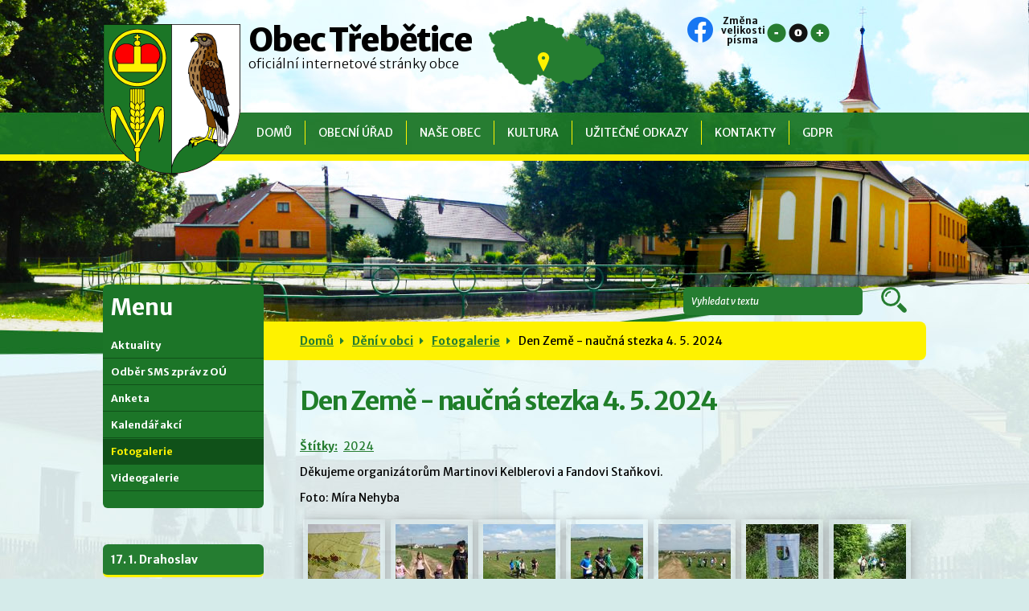

--- FILE ---
content_type: text/html; charset=utf-8
request_url: https://www.obectrebetice.cz/fotogalerie/den-zeme-naucna-stezka-4-5-2024
body_size: 14607
content:
<!DOCTYPE html>
<html lang="cs" data-lang-system="cs">
	<head>



		<!--[if IE]><meta http-equiv="X-UA-Compatible" content="IE=EDGE"><![endif]-->
			<meta name="viewport" content="width=device-width, initial-scale=1, user-scalable=yes">
			<meta http-equiv="content-type" content="text/html; charset=utf-8" />
			<meta name="robots" content="index,follow" />
			<meta name="author" content="Antee s.r.o." />
			<meta name="description" content="Děkujeme organizátorům Martinovi Kelblerovi a Fandovi Staňkovi.
Foto: Míra Nehyba" />
			<meta name="keywords" content="obec, Třebětice, okr. J. Hradec" />
			<meta name="viewport" content="width=device-width, initial-scale=1, user-scalable=yes" />
			<meta property="og:image" content="http://www.obectrebetice.cz/image.php?oid=11057134" />
<title>Den Země - naučná stezka 4. 5. 2024 | Obec Třebětice</title>

		<link rel="stylesheet" type="text/css" href="https://cdn.antee.cz/jqueryui/1.8.20/css/smoothness/jquery-ui-1.8.20.custom.css?v=2" integrity="sha384-969tZdZyQm28oZBJc3HnOkX55bRgehf7P93uV7yHLjvpg/EMn7cdRjNDiJ3kYzs4" crossorigin="anonymous" />
		<link rel="stylesheet" type="text/css" href="/style.php?nid=R1FNUQ==&amp;ver=1768399196" />
		<link rel="stylesheet" type="text/css" href="/css/libs.css?ver=1768399900" />
		<link rel="stylesheet" type="text/css" href="https://cdn.antee.cz/genericons/genericons/genericons.css?v=2" integrity="sha384-DVVni0eBddR2RAn0f3ykZjyh97AUIRF+05QPwYfLtPTLQu3B+ocaZm/JigaX0VKc" crossorigin="anonymous" />

		<script src="/js/jquery/jquery-3.0.0.min.js" ></script>
		<script src="/js/jquery/jquery-migrate-3.1.0.min.js" ></script>
		<script src="/js/jquery/jquery-ui.min.js" ></script>
		<script src="/js/jquery/jquery.ui.touch-punch.min.js" ></script>
		<script src="/js/libs.min.js?ver=1768399900" ></script>
		<script src="/js/ipo.min.js?ver=1768399889" ></script>
			<script src="/js/locales/cs.js?ver=1768399196" ></script>

			<script src='https://www.google.com/recaptcha/api.js?hl=cs&render=explicit' ></script>

		<link href="/aktuality?action=atom" type="application/atom+xml" rel="alternate" title="Aktuality">
		<link href="/uredni-deska?action=atom" type="application/atom+xml" rel="alternate" title="Úřední deska">
<link href="//fonts.googleapis.com/css?family=Merriweather+Sans:300,400,400i,700,700i,800&amp;subset=latin-ext" rel="stylesheet">
<link href="/image.php?nid=1216&amp;oid=8464883&amp;width=32" rel="icon" type="image/png">
<link rel="shortcut icon" href="/image.php?nid=1216&amp;oid=8464883&amp;width=32">
<script>
ipo.api.live('body', function(el) {
//odkazy v patičce
$(el).find("#bottomLink").insertAfter("#ipocontainer");
//posun patičky
$(el).find("#ipocopyright").insertAfter("#bottomLink");
//fulltext
$(el).find(".elasticSearchForm").appendTo("#ipoheader");
//event
$(el).find(".event > a").addClass("action-button");
//backlink
$(el).find(".backlink").addClass("action-button");
});
//označení položek, které mají submenu
ipo.api.live('#ipotopmenu ul.topmenulevel1 li.topmenuitem1', function(el) {
var submenu = $(el).find("ul.topmenulevel2");
if ($(window).width() <= 1024){
if (submenu.length) {
$(el).addClass("hasSubmenu");
$(el).find("> a").after("<span class='open-submenu' />");
}
}
});
//wrapnutí spanu do poležek první úrovně
ipo.api.live('#ipotopmenu ul.topmenulevel1 li.topmenuitem1 > a', function(el) {
if ($(window).width() <= 1024) {
$(el).wrapInner("<span>");
}
});
//rozbaleni menu
$(function() {
if ($(window).width() <= 1024) {
$(".topmenulevel1 > li.hasSubmenu .open-submenu").click(function(e) {
$(this).toggleClass("see-more");
if($(this).hasClass("see-more")) {
$("ul.topmenulevel2").css("display","none");
$(this).next("ul.topmenulevel2").css("display","block");
$(".topmenulevel1 > li > a").removeClass("see-more");
$(this).addClass("see-more");
} else {
$(this).removeClass("see-more");
$(this).next("ul.topmenulevel2").css("display","none");
}
});
}
});
</script>
	</head>

	<body id="page3595331" class="subpage3595331 subpage5165993"
			
			data-nid="1216"
			data-lid="CZ"
			data-oid="3595331"
			data-layout-pagewidth="764"
			
			data-slideshow-timer="5"
			 data-ipo-meta-album="295"
						
				
				data-layout="responsive" data-viewport_width_responsive="1024"
			>



						<div id="ipocontainer">

			<div class="menu-toggler">

				<span>Menu</span>
				<span class="genericon genericon-menu"></span>
			</div>

			<span id="back-to-top">

				<i class="fa fa-angle-up"></i>
			</span>

			<div id="ipoheader">

				<a href="/" class="header-logo">
	<img src="/image.php?nid=1216&amp;oid=5165994" alt="Logo Obec Třebětice">
	<div class="top">Obec Třebětice
		<br>
		<span class="top-small">oficiální internetové stránky obce</span>
		<div class="fcb-block">
			<a class="fcb-reference" href="https://www.facebook.com/obectrebetice" target="_blank">
				<img src="/file.php?nid=1216&amp;oid=9167300" alt="fcb_logo">
			</a>
		</div>

	</div>
</a>
<div class="topMap">
	<a href="https://goo.gl/maps/KGF9FxbLDU12" title="Zobrazit na mapě" target="_blank">
		<img src="/image.php?nid=1216&amp;oid=5235060" alt="Obec Třebětice - zobrazit na mapě">
	</a>
</div>
<div class="font-enlargement">
	<h4 class="newsheader">
		Změna velikosti písma
	</h4>
	<div class="newsbody">
		<a class="font-smaller" id="font-resizer-smaller">Menší<span class="font-icon"></span></a>
		<a class="font-default" id="font-resizer-default">Standardní</a>
		<a class="font-bigger" id="font-resizer-bigger">Větší<span class="font-icon"></span></a>
	</div>
</div>
<script >

	$(document).ready(function() {
		app.index.changeFontSize(
				'ipopage',
				document.getElementById('font-resizer-smaller'),
				document.getElementById('font-resizer-default'),
				document.getElementById('font-resizer-bigger')
		);
	});
</script>
			</div>

			<div id="ipotopmenuwrapper">

				<div id="ipotopmenu">
<h4 class="hiddenMenu">Horní menu</h4>
<ul class="topmenulevel1"><li class="topmenuitem1 noborder" id="ipomenu114524"><a href="/">Domů</a></li><li class="topmenuitem1" id="ipomenu114525"><a href="/obecni-urad">Obecní úřad</a><ul class="topmenulevel2"><li class="topmenuitem2" id="ipomenu114526"><a href="/zakladni-informace">Základní informace</a></li><li class="topmenuitem2" id="ipomenu114527"><a href="/popis-uradu-a-uredni-hodiny">Popis úřadu a úřední hodiny</a></li><li class="topmenuitem2" id="ipomenu1913211"><a href="/uredni-deska">Úřední deska</a></li><li class="topmenuitem2" id="ipomenu8418894"><a href="/povinne-zverejnovane-informace">Povinně zveřejňované informace</a></li><li class="topmenuitem2" id="ipomenu114528"><a href="/poskytovani-informaci-prijem-podani">Poskytování informací, příjem podání</a></li><li class="topmenuitem2" id="ipomenu114529"><a href="/zakony-vyhlasky-a-smernice">Zákony, vyhlášky a směrnice</a></li><li class="topmenuitem2" id="ipomenu114530"><a href="/rozpocet">Rozpočet obce</a></li><li class="topmenuitem2" id="ipomenu4255122"><a href="/dotace">Dotace</a></li><li class="topmenuitem2" id="ipomenu3969250"><a href="/verejne-zakazky">Veřejné zakázky</a></li><li class="topmenuitem2" id="ipomenu1229107"><a href="/czech-point">Czech Point</a></li><li class="topmenuitem2" id="ipomenu114531"><a href="/elektronicka-podatelna">Elektronická podatelna</a></li><li class="topmenuitem2" id="ipomenu1913206"><a href="/registr-oznameni">Registr oznámení</a></li></ul></li><li class="topmenuitem1" id="ipomenu114564"><a href="/nase-obec">Naše obec</a><ul class="topmenulevel2"><li class="topmenuitem2" id="ipomenu114567"><a href="/soucasnost">Současnost</a></li><li class="topmenuitem2" id="ipomenu114568"><a href="/historie--kapitola-i">Historie - kapitola I.</a></li><li class="topmenuitem2" id="ipomenu3367070"><a href="/historie--kapitola-ii">Historie - kapitola II.</a></li><li class="topmenuitem2" id="ipomenu3367221"><a href="/historie--kapitola-iii">Historie - kapitola III.</a></li><li class="topmenuitem2" id="ipomenu3367240"><a href="/historie--kapitola-iv">Historie - kapitola IV.</a></li><li class="topmenuitem2" id="ipomenu3367241"><a href="/historie--kapitola-v">Historie - kapitola V.</a></li><li class="topmenuitem2" id="ipomenu7476950"><a href="/archiv-kroniky-a-matricni-knihy">Archív - kroniky a matriční knihy</a></li><li class="topmenuitem2" id="ipomenu3367317"><a href="/predstavitele-obce">Představitelé obce</a></li><li class="topmenuitem2" id="ipomenu3592701"><a href="/pohlednice-obce">Pohlednice obce</a></li><li class="topmenuitem2" id="ipomenu4019320"><a href="/uzemni-plan-obce">Územní plán obce</a></li><li class="topmenuitem2" id="ipomenu114570"><a href="/firmy-a-zivnostnici">Firmy a živnostníci</a></li></ul></li><li class="topmenuitem1" id="ipomenu114585"><a href="/kultura">Kultura</a><ul class="topmenulevel2"><li class="topmenuitem2" id="ipomenu5183265"><a href="http://www.obectrebetice.cz/index.php?nid=1216&amp;lid=cs&amp;oid=1243192" target="_top">Kalendář akcí</a></li><li class="topmenuitem2" id="ipomenu2637144"><a href="https://knihtrebetice.webk.cz/" target="_blank">Obecní knihovna</a></li><li class="topmenuitem2" id="ipomenu5182052"><a href="/akce-v-regionu">Akce v regionu</a></li></ul></li><li class="topmenuitem1" id="ipomenu2068895"><a href="/uzitecne-odkazy">Užitečné odkazy</a></li><li class="topmenuitem1" id="ipomenu5175338"><a href="/kontakty">Kontakty</a></li><li class="topmenuitem1" id="ipomenu6580624"><a href="/gdpr">GDPR</a><ul class="topmenulevel2"><li class="topmenuitem2" id="ipomenu6669313"><a href="/informace-k-ochrane-osobnich-udaju">Informace k ochraně osobních údajů</a></li><li class="topmenuitem2" id="ipomenu6669315"><a href="/kontakt-na-poverence-mikroregionu-dacicko">Kontakt na pověřence Mikroregionu Dačicko</a></li><li class="topmenuitem2" id="ipomenu6669319"><a href="/katalogove-listy-zaznamy-o-cinnostech-zpracovani">Katalogové listy</a></li><li class="topmenuitem2" id="ipomenu7465650"><a href="/vyrocni-zpravy">Výroční zprávy</a></li></ul></li></ul>
					<div class="cleartop"></div>
				</div>
			</div>
			<div id="ipomain">
				
				<div id="ipomainframe">
					<div id="ipopage">
<div id="iponavigation">
	<h5 class="hiddenMenu">Drobečková navigace</h5>
	<p>
			<a href="/">Domů</a> <span class="separator">&gt;</span>
			<a href="/deni-v-obci">Dění v obci</a> <span class="separator">&gt;</span>
			<a href="/fotogalerie">Fotogalerie</a> <span class="separator">&gt;</span>
			<span class="currentPage">Den Země - naučná stezka 4. 5. 2024</span>
	</p>

</div>
						<div class="ipopagetext">
							<div class="gallery view-detail content">
								
								<h1>Den Země - naučná stezka 4. 5. 2024</h1>

<div id="snippet--flash"></div>
								
																	<hr class="cleaner">

		<div class="tags table-row auto type-tags">
		<a class="box-by-content" href="/fotogalerie/den-zeme-naucna-stezka-4-5-2024?do=tagsRenderer-clearFilter" title="Ukázat vše">Štítky:</a>
		<ul>

			<li><a href="/fotogalerie/den-zeme-naucna-stezka-4-5-2024?tagsRenderer-tag=2024&amp;do=tagsRenderer-filterTag" title="Filtrovat podle 2024">2024</a></li>
		</ul>
	</div>
	<div class="album">
	<div class="paragraph description clearfix"><p>Děkujeme organizátorům Martinovi Kelblerovi a Fandovi Staňkovi.</p>
<p>Foto: Míra Nehyba</p></div>
</div>
	
<div id="snippet--images"><div class="images clearfix">

																				<div class="image-wrapper" data-img="11057133" style="margin: 3.57px; padding: 6px;">
		<div class="image-inner-wrapper with-description">
						<div class="image-thumbnail" style="width: 90px; height: 90px;">
				<a class="image-detail" href="/image.php?nid=1216&amp;oid=11057133&amp;width=700" data-srcset="/image.php?nid=1216&amp;oid=11057133&amp;width=1321 1600w, /image.php?nid=1216&amp;oid=11057133&amp;width=1200 1200w, /image.php?nid=1216&amp;oid=11057133&amp;width=700 700w, /image.php?nid=1216&amp;oid=11057133&amp;width=300 300w" data-image-width="1321" data-image-height="991" data-caption="" target="_blank">
<img alt="" style="margin: 0px -15px;" loading="lazy" width="120" height="90" data-src="/image.php?nid=1216&amp;oid=11057133&amp;width=120&amp;height=90">
</a>
			</div>
										<div class="image-description" title="" style="width: 90px;">
											</div>
						</div>
	</div>
																			<div class="image-wrapper" data-img="11057134" style="margin: 3.57px; padding: 6px;">
		<div class="image-inner-wrapper with-description">
						<div class="image-thumbnail" style="width: 90px; height: 90px;">
				<a class="image-detail" href="/image.php?nid=1216&amp;oid=11057134&amp;width=700" data-srcset="/image.php?nid=1216&amp;oid=11057134&amp;width=1459 1600w, /image.php?nid=1216&amp;oid=11057134&amp;width=1200 1200w, /image.php?nid=1216&amp;oid=11057134&amp;width=700 700w, /image.php?nid=1216&amp;oid=11057134&amp;width=300 300w" data-image-width="1459" data-image-height="1094" data-caption="" target="_blank">
<img alt="" style="margin: 0px -16px;" loading="lazy" width="120" height="90" data-src="/image.php?nid=1216&amp;oid=11057134&amp;width=120&amp;height=90">
</a>
			</div>
										<div class="image-description" title="" style="width: 90px;">
											</div>
						</div>
	</div>
																			<div class="image-wrapper" data-img="11057135" style="margin: 3.57px; padding: 6px;">
		<div class="image-inner-wrapper with-description">
						<div class="image-thumbnail" style="width: 90px; height: 90px;">
				<a class="image-detail" href="/image.php?nid=1216&amp;oid=11057135&amp;width=700" data-srcset="/image.php?nid=1216&amp;oid=11057135&amp;width=1459 1600w, /image.php?nid=1216&amp;oid=11057135&amp;width=1200 1200w, /image.php?nid=1216&amp;oid=11057135&amp;width=700 700w, /image.php?nid=1216&amp;oid=11057135&amp;width=300 300w" data-image-width="1459" data-image-height="1094" data-caption="" target="_blank">
<img alt="" style="margin: 0px -16px;" loading="lazy" width="120" height="90" data-src="/image.php?nid=1216&amp;oid=11057135&amp;width=120&amp;height=90">
</a>
			</div>
										<div class="image-description" title="" style="width: 90px;">
											</div>
						</div>
	</div>
																			<div class="image-wrapper" data-img="11057136" style="margin: 3.57px; padding: 6px;">
		<div class="image-inner-wrapper with-description">
						<div class="image-thumbnail" style="width: 90px; height: 90px;">
				<a class="image-detail" href="/image.php?nid=1216&amp;oid=11057136&amp;width=700" data-srcset="/image.php?nid=1216&amp;oid=11057136&amp;width=1459 1600w, /image.php?nid=1216&amp;oid=11057136&amp;width=1200 1200w, /image.php?nid=1216&amp;oid=11057136&amp;width=700 700w, /image.php?nid=1216&amp;oid=11057136&amp;width=300 300w" data-image-width="1459" data-image-height="1094" data-caption="" target="_blank">
<img alt="" style="margin: 0px -16px;" loading="lazy" width="120" height="90" data-src="/image.php?nid=1216&amp;oid=11057136&amp;width=120&amp;height=90">
</a>
			</div>
										<div class="image-description" title="" style="width: 90px;">
											</div>
						</div>
	</div>
																			<div class="image-wrapper" data-img="11057137" style="margin: 3.57px; padding: 6px;">
		<div class="image-inner-wrapper with-description">
						<div class="image-thumbnail" style="width: 90px; height: 90px;">
				<a class="image-detail" href="/image.php?nid=1216&amp;oid=11057137&amp;width=700" data-srcset="/image.php?nid=1216&amp;oid=11057137&amp;width=1121 1600w, /image.php?nid=1216&amp;oid=11057137&amp;width=1121 1200w, /image.php?nid=1216&amp;oid=11057137&amp;width=700 700w, /image.php?nid=1216&amp;oid=11057137&amp;width=300 300w" data-image-width="1121" data-image-height="841" data-caption="" target="_blank">
<img alt="" style="margin: 0px -15px;" loading="lazy" width="120" height="90" data-src="/image.php?nid=1216&amp;oid=11057137&amp;width=120&amp;height=90">
</a>
			</div>
										<div class="image-description" title="" style="width: 90px;">
											</div>
						</div>
	</div>
																			<div class="image-wrapper" data-img="11057138" style="margin: 3.57px; padding: 6px;">
		<div class="image-inner-wrapper with-description">
						<div class="image-thumbnail" style="width: 90px; height: 90px;">
				<a class="image-detail" href="/image.php?nid=1216&amp;oid=11057138&amp;width=700" data-srcset="/image.php?nid=1216&amp;oid=11057138&amp;width=1216 1600w, /image.php?nid=1216&amp;oid=11057138&amp;width=1200 1200w, /image.php?nid=1216&amp;oid=11057138&amp;width=700 700w, /image.php?nid=1216&amp;oid=11057138&amp;width=300 300w" data-image-width="1216" data-image-height="912" data-caption="" target="_blank">
<img alt="" style="margin: 0px -15px;" loading="lazy" width="120" height="90" data-src="/image.php?nid=1216&amp;oid=11057138&amp;width=120&amp;height=90">
</a>
			</div>
										<div class="image-description" title="" style="width: 90px;">
											</div>
						</div>
	</div>
																			<div class="image-wrapper" data-img="11057139" style="margin: 3.57px; padding: 6px;">
		<div class="image-inner-wrapper with-description">
						<div class="image-thumbnail" style="width: 90px; height: 90px;">
				<a class="image-detail" href="/image.php?nid=1216&amp;oid=11057139&amp;width=700" data-srcset="/image.php?nid=1216&amp;oid=11057139&amp;width=1216 1600w, /image.php?nid=1216&amp;oid=11057139&amp;width=1200 1200w, /image.php?nid=1216&amp;oid=11057139&amp;width=700 700w, /image.php?nid=1216&amp;oid=11057139&amp;width=300 300w" data-image-width="1216" data-image-height="912" data-caption="" target="_blank">
<img alt="" style="margin: 0px -15px;" loading="lazy" width="120" height="90" data-src="/image.php?nid=1216&amp;oid=11057139&amp;width=120&amp;height=90">
</a>
			</div>
										<div class="image-description" title="" style="width: 90px;">
											</div>
						</div>
	</div>
																			<div class="image-wrapper" data-img="11057140" style="margin: 3.57px; padding: 6px;">
		<div class="image-inner-wrapper with-description">
						<div class="image-thumbnail" style="width: 90px; height: 90px;">
				<a class="image-detail" href="/image.php?nid=1216&amp;oid=11057140&amp;width=700" data-srcset="/image.php?nid=1216&amp;oid=11057140&amp;width=1459 1600w, /image.php?nid=1216&amp;oid=11057140&amp;width=1200 1200w, /image.php?nid=1216&amp;oid=11057140&amp;width=700 700w, /image.php?nid=1216&amp;oid=11057140&amp;width=300 300w" data-image-width="1459" data-image-height="1094" data-caption="" target="_blank">
<img alt="" style="margin: 0px -16px;" loading="lazy" width="120" height="90" data-src="/image.php?nid=1216&amp;oid=11057140&amp;width=120&amp;height=90">
</a>
			</div>
										<div class="image-description" title="" style="width: 90px;">
											</div>
						</div>
	</div>
																			<div class="image-wrapper" data-img="11057141" style="margin: 3.57px; padding: 6px;">
		<div class="image-inner-wrapper with-description">
						<div class="image-thumbnail" style="width: 90px; height: 90px;">
				<a class="image-detail" href="/image.php?nid=1216&amp;oid=11057141&amp;width=700" data-srcset="/image.php?nid=1216&amp;oid=11057141&amp;width=1216 1600w, /image.php?nid=1216&amp;oid=11057141&amp;width=1200 1200w, /image.php?nid=1216&amp;oid=11057141&amp;width=700 700w, /image.php?nid=1216&amp;oid=11057141&amp;width=300 300w" data-image-width="1216" data-image-height="912" data-caption="" target="_blank">
<img alt="" style="margin: 0px -15px;" loading="lazy" width="120" height="90" data-src="/image.php?nid=1216&amp;oid=11057141&amp;width=120&amp;height=90">
</a>
			</div>
										<div class="image-description" title="" style="width: 90px;">
											</div>
						</div>
	</div>
																		<div class="image-wrapper" data-img="11070767" style="margin: 3.57px; padding: 6px;">
		<div class="image-inner-wrapper with-description">
						<div class="image-thumbnail" style="width: 90px; height: 90px;">
				<a class="image-detail" href="/image.php?nid=1216&amp;oid=11070767&amp;width=525" data-srcset="/image.php?nid=1216&amp;oid=11070767&amp;width=1000 1600w, /image.php?nid=1216&amp;oid=11070767&amp;width=900 1200w, /image.php?nid=1216&amp;oid=11070767&amp;width=525 700w, /image.php?nid=1216&amp;oid=11070767&amp;width=225 300w" data-image-width="1000" data-image-height="1333" data-caption="" target="_blank">
<img alt="" style="margin: -15px 0px;" loading="lazy" width="90" height="120" data-src="/image.php?nid=1216&amp;oid=11070767&amp;width=90&amp;height=120">
</a>
			</div>
										<div class="image-description" title="" style="width: 90px;">
											</div>
						</div>
	</div>
																		<div class="image-wrapper" data-img="11057143" style="margin: 3.57px; padding: 6px;">
		<div class="image-inner-wrapper with-description">
						<div class="image-thumbnail" style="width: 90px; height: 90px;">
				<a class="image-detail" href="/image.php?nid=1216&amp;oid=11057143&amp;width=525" data-srcset="/image.php?nid=1216&amp;oid=11057143&amp;width=1094 1600w, /image.php?nid=1216&amp;oid=11057143&amp;width=900 1200w, /image.php?nid=1216&amp;oid=11057143&amp;width=525 700w, /image.php?nid=1216&amp;oid=11057143&amp;width=225 300w" data-image-width="1094" data-image-height="1459" data-caption="" target="_blank">
<img alt="" style="margin: -16px 0px;" loading="lazy" width="90" height="120" data-src="/image.php?nid=1216&amp;oid=11057143&amp;width=90&amp;height=120">
</a>
			</div>
										<div class="image-description" title="" style="width: 90px;">
											</div>
						</div>
	</div>
																		<div class="image-wrapper" data-img="11057144" style="margin: 3.57px; padding: 6px;">
		<div class="image-inner-wrapper with-description">
						<div class="image-thumbnail" style="width: 90px; height: 90px;">
				<a class="image-detail" href="/image.php?nid=1216&amp;oid=11057144&amp;width=525" data-srcset="/image.php?nid=1216&amp;oid=11057144&amp;width=1094 1600w, /image.php?nid=1216&amp;oid=11057144&amp;width=900 1200w, /image.php?nid=1216&amp;oid=11057144&amp;width=525 700w, /image.php?nid=1216&amp;oid=11057144&amp;width=225 300w" data-image-width="1094" data-image-height="1459" data-caption="" target="_blank">
<img alt="" style="margin: -16px 0px;" loading="lazy" width="90" height="120" data-src="/image.php?nid=1216&amp;oid=11057144&amp;width=90&amp;height=120">
</a>
			</div>
										<div class="image-description" title="" style="width: 90px;">
											</div>
						</div>
	</div>
																		<div class="image-wrapper" data-img="11070766" style="margin: 3.57px; padding: 6px;">
		<div class="image-inner-wrapper with-description">
						<div class="image-thumbnail" style="width: 90px; height: 90px;">
				<a class="image-detail" href="/image.php?nid=1216&amp;oid=11070766&amp;width=525" data-srcset="/image.php?nid=1216&amp;oid=11070766&amp;width=1100 1600w, /image.php?nid=1216&amp;oid=11070766&amp;width=900 1200w, /image.php?nid=1216&amp;oid=11070766&amp;width=525 700w, /image.php?nid=1216&amp;oid=11070766&amp;width=225 300w" data-image-width="1100" data-image-height="1467" data-caption="" target="_blank">
<img alt="" style="margin: -16px 0px;" loading="lazy" width="90" height="120" data-src="/image.php?nid=1216&amp;oid=11070766&amp;width=90&amp;height=120">
</a>
			</div>
										<div class="image-description" title="" style="width: 90px;">
											</div>
						</div>
	</div>
																			<div class="image-wrapper" data-img="11057145" style="margin: 3.57px; padding: 6px;">
		<div class="image-inner-wrapper with-description">
						<div class="image-thumbnail" style="width: 90px; height: 90px;">
				<a class="image-detail" href="/image.php?nid=1216&amp;oid=11057145&amp;width=700" data-srcset="/image.php?nid=1216&amp;oid=11057145&amp;width=1216 1600w, /image.php?nid=1216&amp;oid=11057145&amp;width=1200 1200w, /image.php?nid=1216&amp;oid=11057145&amp;width=700 700w, /image.php?nid=1216&amp;oid=11057145&amp;width=300 300w" data-image-width="1216" data-image-height="912" data-caption="" target="_blank">
<img alt="" style="margin: 0px -15px;" loading="lazy" width="120" height="90" data-src="/image.php?nid=1216&amp;oid=11057145&amp;width=120&amp;height=90">
</a>
			</div>
										<div class="image-description" title="" style="width: 90px;">
											</div>
						</div>
	</div>
																		<div class="image-wrapper" data-img="11057146" style="margin: 3.57px; padding: 6px;">
		<div class="image-inner-wrapper with-description">
						<div class="image-thumbnail" style="width: 90px; height: 90px;">
				<a class="image-detail" href="/image.php?nid=1216&amp;oid=11057146&amp;width=525" data-srcset="/image.php?nid=1216&amp;oid=11057146&amp;width=1094 1600w, /image.php?nid=1216&amp;oid=11057146&amp;width=900 1200w, /image.php?nid=1216&amp;oid=11057146&amp;width=525 700w, /image.php?nid=1216&amp;oid=11057146&amp;width=225 300w" data-image-width="1094" data-image-height="1459" data-caption="" target="_blank">
<img alt="" style="margin: -16px 0px;" loading="lazy" width="90" height="120" data-src="/image.php?nid=1216&amp;oid=11057146&amp;width=90&amp;height=120">
</a>
			</div>
										<div class="image-description" title="" style="width: 90px;">
											</div>
						</div>
	</div>
																			<div class="image-wrapper" data-img="11057147" style="margin: 3.57px; padding: 6px;">
		<div class="image-inner-wrapper with-description">
						<div class="image-thumbnail" style="width: 90px; height: 90px;">
				<a class="image-detail" href="/image.php?nid=1216&amp;oid=11057147&amp;width=700" data-srcset="/image.php?nid=1216&amp;oid=11057147&amp;width=1216 1600w, /image.php?nid=1216&amp;oid=11057147&amp;width=1200 1200w, /image.php?nid=1216&amp;oid=11057147&amp;width=700 700w, /image.php?nid=1216&amp;oid=11057147&amp;width=300 300w" data-image-width="1216" data-image-height="912" data-caption="" target="_blank">
<img alt="" style="margin: 0px -15px;" loading="lazy" width="120" height="90" data-src="/image.php?nid=1216&amp;oid=11057147&amp;width=120&amp;height=90">
</a>
			</div>
										<div class="image-description" title="" style="width: 90px;">
											</div>
						</div>
	</div>
																			<div class="image-wrapper" data-img="11057148" style="margin: 3.57px; padding: 6px;">
		<div class="image-inner-wrapper with-description">
						<div class="image-thumbnail" style="width: 90px; height: 90px;">
				<a class="image-detail" href="/image.php?nid=1216&amp;oid=11057148&amp;width=700" data-srcset="/image.php?nid=1216&amp;oid=11057148&amp;width=1459 1600w, /image.php?nid=1216&amp;oid=11057148&amp;width=1200 1200w, /image.php?nid=1216&amp;oid=11057148&amp;width=700 700w, /image.php?nid=1216&amp;oid=11057148&amp;width=300 300w" data-image-width="1459" data-image-height="1094" data-caption="" target="_blank">
<img alt="" style="margin: 0px -16px;" loading="lazy" width="120" height="90" data-src="/image.php?nid=1216&amp;oid=11057148&amp;width=120&amp;height=90">
</a>
			</div>
										<div class="image-description" title="" style="width: 90px;">
											</div>
						</div>
	</div>
																			<div class="image-wrapper" data-img="11057149" style="margin: 3.57px; padding: 6px;">
		<div class="image-inner-wrapper with-description">
						<div class="image-thumbnail" style="width: 90px; height: 90px;">
				<a class="image-detail" href="/image.php?nid=1216&amp;oid=11057149&amp;width=700" data-srcset="/image.php?nid=1216&amp;oid=11057149&amp;width=1459 1600w, /image.php?nid=1216&amp;oid=11057149&amp;width=1200 1200w, /image.php?nid=1216&amp;oid=11057149&amp;width=700 700w, /image.php?nid=1216&amp;oid=11057149&amp;width=300 300w" data-image-width="1459" data-image-height="1094" data-caption="" target="_blank">
<img alt="" style="margin: 0px -16px;" loading="lazy" width="120" height="90" data-src="/image.php?nid=1216&amp;oid=11057149&amp;width=120&amp;height=90">
</a>
			</div>
										<div class="image-description" title="" style="width: 90px;">
											</div>
						</div>
	</div>
																			<div class="image-wrapper" data-img="11057150" style="margin: 3.57px; padding: 6px;">
		<div class="image-inner-wrapper with-description">
						<div class="image-thumbnail" style="width: 90px; height: 90px;">
				<a class="image-detail" href="/image.php?nid=1216&amp;oid=11057150&amp;width=700" data-srcset="/image.php?nid=1216&amp;oid=11057150&amp;width=1459 1600w, /image.php?nid=1216&amp;oid=11057150&amp;width=1200 1200w, /image.php?nid=1216&amp;oid=11057150&amp;width=700 700w, /image.php?nid=1216&amp;oid=11057150&amp;width=300 300w" data-image-width="1459" data-image-height="1094" data-caption="" target="_blank">
<img alt="" style="margin: 0px -16px;" loading="lazy" width="120" height="90" data-src="/image.php?nid=1216&amp;oid=11057150&amp;width=120&amp;height=90">
</a>
			</div>
										<div class="image-description" title="" style="width: 90px;">
											</div>
						</div>
	</div>
																			<div class="image-wrapper" data-img="11057151" style="margin: 3.57px; padding: 6px;">
		<div class="image-inner-wrapper with-description">
						<div class="image-thumbnail" style="width: 90px; height: 90px;">
				<a class="image-detail" href="/image.php?nid=1216&amp;oid=11057151&amp;width=700" data-srcset="/image.php?nid=1216&amp;oid=11057151&amp;width=1459 1600w, /image.php?nid=1216&amp;oid=11057151&amp;width=1200 1200w, /image.php?nid=1216&amp;oid=11057151&amp;width=700 700w, /image.php?nid=1216&amp;oid=11057151&amp;width=300 300w" data-image-width="1459" data-image-height="1094" data-caption="" target="_blank">
<img alt="" style="margin: 0px -16px;" loading="lazy" width="120" height="90" data-src="/image.php?nid=1216&amp;oid=11057151&amp;width=120&amp;height=90">
</a>
			</div>
										<div class="image-description" title="" style="width: 90px;">
											</div>
						</div>
	</div>
																			<div class="image-wrapper" data-img="11057152" style="margin: 3.57px; padding: 6px;">
		<div class="image-inner-wrapper with-description">
						<div class="image-thumbnail" style="width: 90px; height: 90px;">
				<a class="image-detail" href="/image.php?nid=1216&amp;oid=11057152&amp;width=700" data-srcset="/image.php?nid=1216&amp;oid=11057152&amp;width=1459 1600w, /image.php?nid=1216&amp;oid=11057152&amp;width=1200 1200w, /image.php?nid=1216&amp;oid=11057152&amp;width=700 700w, /image.php?nid=1216&amp;oid=11057152&amp;width=300 300w" data-image-width="1459" data-image-height="1094" data-caption="" target="_blank">
<img alt="" style="margin: 0px -16px;" loading="lazy" width="120" height="90" data-src="/image.php?nid=1216&amp;oid=11057152&amp;width=120&amp;height=90">
</a>
			</div>
										<div class="image-description" title="" style="width: 90px;">
											</div>
						</div>
	</div>
																			<div class="image-wrapper" data-img="11057153" style="margin: 3.57px; padding: 6px;">
		<div class="image-inner-wrapper with-description">
						<div class="image-thumbnail" style="width: 90px; height: 90px;">
				<a class="image-detail" href="/image.php?nid=1216&amp;oid=11057153&amp;width=700" data-srcset="/image.php?nid=1216&amp;oid=11057153&amp;width=1459 1600w, /image.php?nid=1216&amp;oid=11057153&amp;width=1200 1200w, /image.php?nid=1216&amp;oid=11057153&amp;width=700 700w, /image.php?nid=1216&amp;oid=11057153&amp;width=300 300w" data-image-width="1459" data-image-height="1094" data-caption="" target="_blank">
<img alt="" style="margin: 0px -16px;" loading="lazy" width="120" height="90" data-src="/image.php?nid=1216&amp;oid=11057153&amp;width=120&amp;height=90">
</a>
			</div>
										<div class="image-description" title="" style="width: 90px;">
											</div>
						</div>
	</div>
																			<div class="image-wrapper" data-img="11057154" style="margin: 3.57px; padding: 6px;">
		<div class="image-inner-wrapper with-description">
						<div class="image-thumbnail" style="width: 90px; height: 90px;">
				<a class="image-detail" href="/image.php?nid=1216&amp;oid=11057154&amp;width=700" data-srcset="/image.php?nid=1216&amp;oid=11057154&amp;width=1600 1600w, /image.php?nid=1216&amp;oid=11057154&amp;width=1200 1200w, /image.php?nid=1216&amp;oid=11057154&amp;width=700 700w, /image.php?nid=1216&amp;oid=11057154&amp;width=300 300w" data-image-width="1600" data-image-height="1200" data-caption="" target="_blank">
<img alt="" style="margin: 0px -15px;" loading="lazy" width="120" height="90" data-src="/image.php?nid=1216&amp;oid=11057154&amp;width=120&amp;height=90">
</a>
			</div>
										<div class="image-description" title="" style="width: 90px;">
											</div>
						</div>
	</div>
																			<div class="image-wrapper" data-img="11057155" style="margin: 3.57px; padding: 6px;">
		<div class="image-inner-wrapper with-description">
						<div class="image-thumbnail" style="width: 90px; height: 90px;">
				<a class="image-detail" href="/image.php?nid=1216&amp;oid=11057155&amp;width=700" data-srcset="/image.php?nid=1216&amp;oid=11057155&amp;width=1459 1600w, /image.php?nid=1216&amp;oid=11057155&amp;width=1200 1200w, /image.php?nid=1216&amp;oid=11057155&amp;width=700 700w, /image.php?nid=1216&amp;oid=11057155&amp;width=300 300w" data-image-width="1459" data-image-height="1094" data-caption="" target="_blank">
<img alt="" style="margin: 0px -16px;" loading="lazy" width="120" height="90" data-src="/image.php?nid=1216&amp;oid=11057155&amp;width=120&amp;height=90">
</a>
			</div>
										<div class="image-description" title="" style="width: 90px;">
											</div>
						</div>
	</div>
																			<div class="image-wrapper" data-img="11057157" style="margin: 3.57px; padding: 6px;">
		<div class="image-inner-wrapper with-description">
						<div class="image-thumbnail" style="width: 90px; height: 90px;">
				<a class="image-detail" href="/image.php?nid=1216&amp;oid=11057157&amp;width=700" data-srcset="/image.php?nid=1216&amp;oid=11057157&amp;width=1459 1600w, /image.php?nid=1216&amp;oid=11057157&amp;width=1200 1200w, /image.php?nid=1216&amp;oid=11057157&amp;width=700 700w, /image.php?nid=1216&amp;oid=11057157&amp;width=300 300w" data-image-width="1459" data-image-height="1094" data-caption="" target="_blank">
<img alt="" style="margin: 0px -16px;" loading="lazy" width="120" height="90" data-src="/image.php?nid=1216&amp;oid=11057157&amp;width=120&amp;height=90">
</a>
			</div>
										<div class="image-description" title="" style="width: 90px;">
											</div>
						</div>
	</div>
		<hr class="cleaner">
</div>
</div>

<div id="snippet--uploader"></div><a class='backlink action-button' href='/fotogalerie'>Zpět na přehled</a>
															</div>
						</div>
					</div>


										<div id="ipoleftblock">
												<div id="ipomenu">
<h4 class="hiddenMenu">Menu</h4>
<ul id="iposubmenu5165993"><li id="ipomenu114532"><a href="/aktuality">Aktuality</a></li><li id="ipomenu7489147"><a href="/odber-SMS-zprav-z-obecniho-uradu">Odběr SMS zpráv z OÚ</a></li><li id="ipomenu7334627"><a href="/anketa">Anketa</a></li><li id="ipomenu1243192"><a href="/kalendar-akci">Kalendář akcí</a></li><li id="ipomenu3595331"><a href="/fotogalerie" class="active">Fotogalerie</a></li><li id="ipomenu3370768"><a href="/videogalerie">Videogalerie</a></li></ul>
							<div class="hrclear"></div>
														<div class="hrclear"></div>
						</div>
						
						<div id="ipoleftblockin">
							<div class="ipolefttext">
								<div class="column-message">
	<div class="paragraph">
					
			</div>
</div>
<div class="elasticSearchForm elasticSearch-container" id="elasticSearch-form-8470507" >
	<h4 class="newsheader">Fulltextové vyhledávání</h4>
	<div class="newsbody">
<form action="/fotogalerie/den-zeme-naucna-stezka-4-5-2024?do=leftColumn-elasticSearchForm-8470507-form-submit" method="post" id="frm-leftColumn-elasticSearchForm-8470507-form">
<label hidden="" for="frmform-q">Fulltextové vyhledávání</label><input type="text" placeholder="Vyhledat v textu" autocomplete="off" name="q" id="frmform-q" value=""> 			<input type="submit" value="Hledat" class="action-button">
			<div class="elasticSearch-autocomplete"></div>
</form>
	</div>
</div>

<script >

	app.index.requireElasticSearchAutocomplete('frmform-q', "\/fulltextove-vyhledavani?do=autocomplete");
</script>
<div id="ipoNameDay">
	<h4 class="newsheader"><span class="date-today">17. 1.</span> <span class='name-today'>Drahoslav</span></h4>
	<div class="newsbody">Zítra: <span class='name-tomorrow'>Vladislav</span></div>
</div>
<div class="blog-news" id="blog-column-box-114532">

	<h4 class="newsheader">Aktuality</h4>
	<div class="newsbody">
		<ul class="list">
			<li>

						<span class="due">
							12. 1.
						</span>
				<a href="/aktuality/nove-fotky-trebeticky-biatlon">
					<span class="title">Nové fotky - třebětický biatlon</span>
				</a>
			</li>
			<li>

						<span class="due">
							10. 1.
						</span>
				<a href="/aktuality/poplatek-za-svoz-komunalniho-odpadu-do-31-3-2026">
					<span class="title">Poplatek za svoz komunálního odpadu do 31. 3. 2026</span>
				</a>
			</li>
			<li>

						<span class="due">
							10. 1.
						</span>
				<a href="/aktuality/kominici-a-topenari-v-obci-23-1-2026">
					<span class="title">Kominíci a topenáři v obci 23. 1. 2026</span>
				</a>
			</li>
			<li>

						<span class="due">
							5. 1.
						</span>
				<a href="/aktuality/nove-fotky-trikralova-sbirka-2026">
					<span class="title">Nové fotky - Tříkrálová sbírka</span>
				</a>
			</li>
			<li>

						<span class="due">
							5. 1.
						</span>
				<a href="/aktuality/nove-video-vanocni-zpivani-v-kostele-sv-vaclava">
					<span class="title">Nové video - vánoční zpívání v kostele sv. Václava</span>
				</a>
			</li>
			<li>

						<span class="due">
							2. 1.
						</span>
				<a href="/aktuality/nove-fotky-novorocni-vyslap-na-pisak-2026">
					<span class="title">Nové fotky - novoroční výšlap na Pišák</span>
				</a>
			</li>
			<li>

						<span class="due">
							1. 1.
						</span>
				<a href="/aktuality/nove-fotky-silvestrovsky-ohnostroj-2025">
					<span class="title">Nové fotky - silvestrovský ohňostroj</span>
				</a>
			</li>
			<li>

						<span class="due">
							29. 12.
						</span>
				<a href="/aktuality/nove-fotky-turnaj-ve-stolnim-tenise-dospeli">
					<span class="title">Nové fotky - turnaj ve stolním tenise (dospělí)</span>
				</a>
			</li>
		</ul>
	</div>
</div>
<div class="column-message">
	<div class="paragraph">
					
			</div>
</div>
		<div id="snippet-leftColumn-poll-7334627-poll">		<div id="ipoInquiry">
			<div class="newsheader">

				<a href="/anketa" class="newsheaderref">Anketa</a>
			</div>
			<div class="newsbody">
				<p class="poll-widget-question">
										Která ze specialit na zvěřinových hodech Vám nejvíce chutná? Pokud se nemůžete rozhodnout, lze hlasovat i pro více možností.
									</p>
				<form action="/fotogalerie/den-zeme-naucna-stezka-4-5-2024?do=leftColumn-poll-7334627-votingForm-submit" method="post" id="frm-leftColumn-poll-7334627-votingForm" class="ajax" data-validate>
								<div class="poll-option">

									<div class="poll-option-text"><span><input type="checkbox" name="pollChoices_3177[]" id="frm-leftColumn-poll-7334627-votingFormngForm-pollChoices_3177-0" value="10065"><label for="frm-leftColumn-poll-7334627-votingFormngForm-pollChoices_3177-0">Srnčí guláš</label><br></span></div>
								</div>
								<div class="poll-option">

									<div class="poll-option-text"><span><input type="checkbox" name="pollChoices_3177[]" id="frm-leftColumn-poll-7334627-votingFormngForm-pollChoices_3177-1" value="10066"><label for="frm-leftColumn-poll-7334627-votingFormngForm-pollChoices_3177-1">Zvěřinové ragú</label><br></span></div>
								</div>
								<div class="poll-option">

									<div class="poll-option-text"><span><input type="checkbox" name="pollChoices_3177[]" id="frm-leftColumn-poll-7334627-votingFormngForm-pollChoices_3177-2" value="10067"><label for="frm-leftColumn-poll-7334627-votingFormngForm-pollChoices_3177-2">Pečený divočák</label><br></span></div>
								</div>
								<div class="poll-option">

									<div class="poll-option-text"><span><input type="checkbox" name="pollChoices_3177[]" id="frm-leftColumn-poll-7334627-votingFormngForm-pollChoices_3177-3" value="10068"><label for="frm-leftColumn-poll-7334627-votingFormngForm-pollChoices_3177-3">Zvěřinový steak</label><br></span></div>
								</div>
<input type="submit" class="action-button" name="vote" id="frmvotingForm-vote" value="Hlasovat"> </form>

<!-- Nette Form validator -->

<script >
	/* <![CDATA[ */

	var nette = nette || { };

	nette.getValue = function(elem) {
		if (!elem) {
			return void 0;
		}

		if (!elem.nodeName) { // radio
			for (var i = 0, len = elem.length; i < len; i++) {
				if (elem[i].checked) {
					return elem[i].value;
				}
			}
			return null;
		}

		if (elem.nodeName.toLowerCase() === 'select') {
			var index = elem.selectedIndex, options = elem.options;

			if (index < 0) {
				return null;

			} else if (elem.type === 'select-one') {
				return options[index].value;
			}

			for (var i = 0, values = [], len = options.length; i < len; i++) {
				if (options[i].selected) {
					values.push(options[i].value);
				}
			}
			return values;
		}

		if (elem.type === 'checkbox') {
			return elem.checked;
		}

		return elem.value.replace(/^\s+|\s+$/g, '');
	}


	nette.getFormValidators = function(form) {
		var id = form.getAttributeNode('id').nodeValue;
		return this.forms[id] ? this.forms[id].validators : [];
	}


	nette.validateControl = function(control) {
		var validator = this.getFormValidators(control.form)[control.name];
		return validator ? validator(control) : null;
	}


	nette.validateForm = function(sender) {
		var form = sender.form || sender;
		var validators = this.getFormValidators(form);
		for (var name in validators) {
			var error = validators[name](sender);
			if (error) {
				if (form[name].focus) {
					form[name].focus();
				}
				alert(error);
				return false;
			}
		}
		return true;
	}


	nette.toggle = function(id, visible) {
		var elem = document.getElementById(id);
		if (elem) {
			elem.style.display = visible ? "" : "none";
		}
	}

	/* ]]> */
</script>

<script >
	/* <![CDATA[ */

	nette.forms = nette.forms || { };

	nette.forms["frm-leftColumn-poll-7334627-votingForm"] = {
		validators: {
			"pollChoices_3177": function(sender) {
		var res, val, form = sender.form || sender;
					res = (val = nette.getValue(form["pollChoices_3177"])) != '';
			if (!res) return "Pros\u00edm vyberte alespo\u0148 jednu mo\u017enost.";
	}
		},

	toggle: function(sender) {
		var visible, res, form = sender.form || sender;
			}
	}


	
	/* ]]> */
</script>

<script >
	var form = document.querySelector('#' + "frm-leftColumn-poll-7334627-votingForm" + '[data-validate]');
	if (form) {
		if (form.dataset.validate.length > 0) {
			var triggers = form.dataset.validate.split(" ");
			var allTriggersExist = true;
			for (var i = 0; i < triggers.length; i++) {
				var submit = form.querySelector('#' + triggers[i]);
				if (!submit) {
					allTriggersExist = false;
				}
				break;
			}
			if (allTriggersExist) {
				for (var i = 0; i < triggers.length; i++) {
					var submit = form.querySelector('#' + triggers[i]);
					if (submit) {
						submit.addEventListener('click', function (ev) {
							if (!nette.validateForm(ev.target)) {
								ev.preventDefault();
							}
						})
					}
				}
			} else {
				form.addEventListener('submit', function(ev) {
					if (!nette.validateForm(ev.target)) {
						ev.preventDefault();
					}
				})
			}
		} else {
			form.addEventListener('submit', function(ev) {
				if (!nette.validateForm(ev.target)) {
					ev.preventDefault();
				}
			})
		}
	}
</script>
<!-- /Nette Form validator -->
								<div class="poll-summary">
					<p class="poll-summary-paragraph">
						<span class="poll-summary-text">Od 12. 8. 2025 11:30 celkem hlasů:</span>
						<span class="poll-numVotes">112</span>
					</p>
				</div>
			</div>
		</div>
</div><div id="ipoCounter">
	<h4 class="newsheader">Návštěvnost stránek</h4>
	<div class="newsbody">396455</div>
</div>
							</div>
						</div>
					</div>
					

					

					<div class="hrclear"></div>
					<div id="ipocopyright">
<div class="copyright">
	<div class="row footerMenu">
	<div class="col-9-12 footer-rozcestnik">
		<div class="col-3-12">
			<h2>Dění v obci</h2>
			<p>
				<a href="/aktuality">Aktuality</a><br>
				<a href="/anketa-old">Anketa</a><br>
				<a href="/kalendar-akci">Kalendář akcí</a><br>
				<a href="/fotogalerie">Fotogalerie</a><br>
				<a href="/videogalerie">Videogalerie</a>
			</p>
		</div>
		<div class="col-3-12">
			<h2>Sdružení a spolky</h2>
			<p>
				<a href="http://www.m-dacicko.cz" target="_blank">Mikroregion Dačicko</a><br>
				<a href="https://www.mikroregion.jemnice.cz/" target="_blank">Jemnický mikroregion</a><br>
				<a href="http://www.jemnicko.cz/" target="_blank">MAS Jemnicko</a><br>
				<a href="/sbor-dobrovolnych-hasicu">Sbor dobrovolných hasičů</a><br>
				<a href="/myslivecke-sdruzeni">Myslivecké sdružení </a><br>
				<a href="http://obectrebetice.cz/sokol96" target="_blank">FK Sokol</a><br>
				<a href="/motaci-trebetice">Motáci Třebětice</a><br>
				<a href="https://knikal.webnode.cz/" target="_blank" rel="noopener noreferrer">Motáci - kuželky</a>
			</p>
		</div>
		<div class="col-3-12">
			<h2>Sport v obci</h2>
			<p>
				<a href="/fotbalova-utkani-a-vysledky">Fotbalová utkání<br>a výsledky</a><br>
				<a href="/hokejova-utkani-a-vysledky">Hokejová utkání<br>a výsledky</a><br>
				<a href="/cviceni-v-telocvicne-na-ou">Cvičení v tělocvičně na OÚ</a>
			</p>
		</div>
		<div class="col-3-12">
			<h2>Farnost a chrám <br>sv. Václava</h2>
			<p>
				<a href="/bohosluzby-a-kontakty">Bohoslužby a kontakty</a><br>
				<a href="/historie-farnosti">Historie farnosti</a><br>
				<a href="/fotogalerie-farnosti">Fotogalerie farnosti</a>
			</p>
		</div>
	</div>
	<div class="col-3-12 footer-kontakt">
		<h2>KONTAKTY</h2>
		<p>
			Třebětice čp. 11,<br>
			380 01 Dačice
		</p>
		<p>
			<strong>Telefon: </strong><a href="tel:+420384495232">+420 384 495 232</a><br>
			<strong>Email: </strong><a href="mailto:obec.trebetice@tiscali.cz">obec.trebetice@tiscali.cz</a>
		</p>
		<a href="https://goo.gl/maps/Sb8Cr2pGwX82" target="_blank">
			<img src="/image.php?nid=1216&amp;oid=5168863" alt="Zobrazit na mapě">
		</a>
	</div>
</div>
<div class="footer-antee">
	<a href="http://www.antee.cz/" target="_blank" title="ANTEE | Tvorba webových stránek, optimalizace webů a poradenství">
		<img class="leftFloat" src="/image.php?nid=1216&amp;oid=5169112" alt="ANTEE | Tvorba webových stránek, optimalizace webů a poradenství">
	</a>
	© 2026 Třebětice, <a href="mailto:ou@obectrebetice.cz">Kontaktovat webmastera</a>, <span id="links"><a href="/prohlaseni-o-pristupnosti">Prohlášení o přístupnosti</a></span><br>ANTEE s.r.o. - <a href="https://www.antee.cz" rel="nofollow">Tvorba webových stránek</a>, Redakční systém IPO
</div>
</div>
					</div>
					<div id="ipostatistics">
<script >
	var _paq = _paq || [];
	_paq.push(['disableCookies']);
	_paq.push(['trackPageView']);
	_paq.push(['enableLinkTracking']);
	(function() {
		var u="https://matomo.antee.cz/";
		_paq.push(['setTrackerUrl', u+'piwik.php']);
		_paq.push(['setSiteId', 3112]);
		var d=document, g=d.createElement('script'), s=d.getElementsByTagName('script')[0];
		g.defer=true; g.async=true; g.src=u+'piwik.js'; s.parentNode.insertBefore(g,s);
	})();
</script>
<script >
	$(document).ready(function() {
		$('a[href^="mailto"]').on("click", function(){
			_paq.push(['setCustomVariable', 1, 'Click mailto','Email='+this.href.replace(/^mailto:/i,'') + ' /Page = ' +  location.href,'page']);
			_paq.push(['trackGoal', null]);
			_paq.push(['trackPageView']);
		});

		$('a[href^="tel"]').on("click", function(){
			_paq.push(['setCustomVariable', 1, 'Click telefon','Telefon='+this.href.replace(/^tel:/i,'') + ' /Page = ' +  location.href,'page']);
			_paq.push(['trackPageView']);
		});
	});
</script>
					</div>

					<div id="ipofooter">
						<div id="bottomLink" class="row bottomLoga">
	<div class="row">
		<div class="col-1-6">
			<a href="http://www.kraj-jihocesky.cz/" target="_blank">
				<img src="/image.php?nid=1216&amp;oid=5168437" alt="Jihočeský kraj">
			</a></div>
		<div class="col-1-6">
			<a href="http://www.m-dacicko.cz/" target="_blank">
				<img src="/image.php?nid=1216&amp;oid=5168484" alt="Mikroregion Dačicko">
			</a></div>
		<div class="col-1-6">
			<a href="//www.mikroregion.jemnice.cz/" target="_blank">
				<img src="/image.php?nid=1216&amp;oid=6324712" alt="Jemnický mikroregion">
			</a></div>
		<div class="col-1-6">
			<a href="http://www.jemnicko.cz/" target="_blank">
				<img src="/image.php?nid=1216&amp;oid=5168483" alt="MAS Jemnicko">
			</a></div>
		<div class="col-1-6">
			<a href="http://www.czechpoint.cz/web/" target="_blank">
				<img src="/image.php?nid=1216&amp;oid=5168485" alt="Czech POINT">
			</a></div>
		<div class="col-1-6">
			<a href="https://portal.gov.cz/portal/obcan/" target="_blank">
				<img src="/image.php?nid=1216&amp;oid=5168492" alt="Portál veřejné správy: Občan">
			</a></div></div>
	<div class="row">
		<div class="col-1-4">
			<a href="http://www.ochranaobyvatel.cz/" target="_blank">
				<img src="/image.php?nid=1216&amp;oid=5168647" alt="Ochrana obyvatel">
			</a></div>
		<div class="col-1-4">
			<a href="http://portal.chmi.cz/" target="_blank">
				<img src="/image.php?nid=1216&amp;oid=5168648" alt="Český hydrometeorologický ústav">
			</a></div>
		<div class="col-1-4">
			<a href="http://www.ledax.cz/" target="_blank">
				<img src="/image.php?nid=1216&amp;oid=6324695" alt="Ledax - pečovatelská služba">
			</a></div>
		<div class="col-1-4">
			<a href="http://www.nadacecez.cz/cs/uvod.html" target="_blank">
				<img src="/image.php?nid=1216&amp;oid=5168698" alt="Nadace ČEZ">
			</a></div></div>
</div>
					</div>
				</div>
			</div>
		</div>
	</body>
</html>
